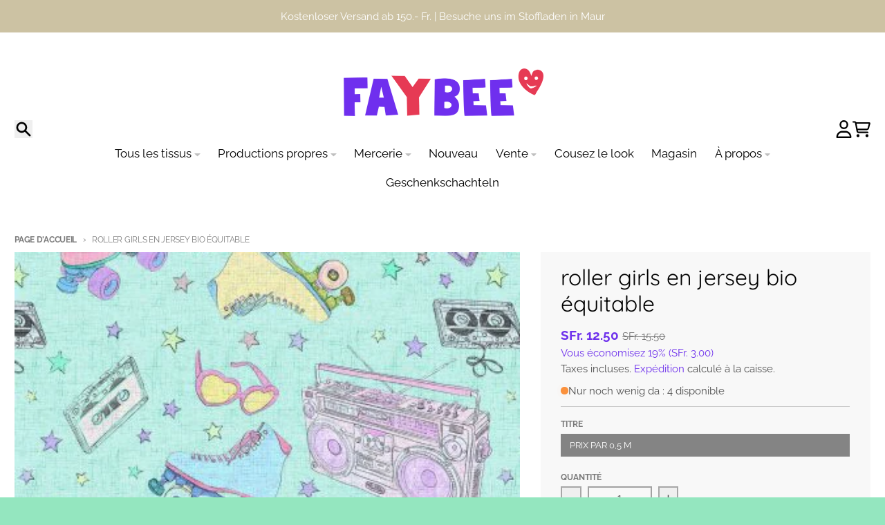

--- FILE ---
content_type: text/javascript
request_url: https://www.faybee.ch/cdn/shop/t/28/assets/variant-selects.js?v=87115257661414225281765145698
body_size: 3631
content:
class VariantSelects extends HTMLElement{constructor(){super(),this.variantFetchData=[],this.section=this.closest("product-info[data-section-id]"),this.sectionId=this.section.dataset.sectionId,this.variants=this.getVariantData(),this.addEventListener("change",event=>this.onVariantChange(event)),this.cacheLength=300*1e3,this.buildOptionsMap(),this.preProcessHtmlCallbacks=[],this.postProcessHtmlCallbacks=[]}connectedCallback(){this.initializeProductSwapUtility(),this.onVariantChangeUnsubscriber=subscribe(PUB_SUB_EVENTS.optionValueSelectionChange,this.handleOptionValueChange.bind(this)),this.nodeName==="VARIANT-SELECTS"&&this.updateOptionsInSelector();const mediaSlideshow=document.getElementById(`MediaSlideshow-${this.sectionId}`);if(mediaSlideshow&&mediaSlideshow.updateVariantImages){const selectedVariant=this.querySelector("[data-selected-variant]");if(selectedVariant)try{const variant=JSON.parse(selectedVariant.innerHTML);variant&&mediaSlideshow.updateVariantImages(variant)}catch{console.warn("Could not parse selected variant for initial image update")}}}initializeProductSwapUtility(){this.preProcessHtmlCallbacks.push(html=>{}),this.postProcessHtmlCallbacks.push(newNode=>{var _a,_b,_c;(_b=(_a=window.Shopify)==null?void 0:_a.PaymentButton)==null||_b.init(),(_c=window.ProductModel)==null||_c.loadShopifyXR();const mediaSlideshow=newNode.querySelector("media-slideshow");mediaSlideshow&&mediaSlideshow.reinitalize()})}handleOptionValueChange({data:{event,target,selectedOptionValues}}){if(!this.contains(event.target))return;this.resetProductFormState();const productUrl=target.dataset.productUrl||this.pendingRequestUrl||this.dataset.url;this.pendingRequestUrl=productUrl;const shouldSwapProduct=this.dataset.url!==productUrl,shouldFetchFullPage=this.dataset.updateUrl==="true"&&shouldSwapProduct,targetId=target.id,requestUrl=this.buildRequestUrlWithParams(productUrl,selectedOptionValues,shouldFetchFullPage);this.renderProductInfo({requestUrl,targetId,callback:shouldSwapProduct?this.handleSwapProduct(productUrl,shouldFetchFullPage):this.handleUpdateProductInfo(event,productUrl)})}resetProductFormState(){this.toggleAddButton(!0,"",!1),this.removeErrorMessage()}handleSwapProduct(productUrl,updateFullPage){return html=>{const selector=updateFullPage?"product-info[id^='MainProduct']":"product-info",variant=this.getSelectedVariant(html.querySelector(selector));if(this.updateURL(productUrl,variant?.id),updateFullPage){document.querySelector("head title").innerHTML=html.querySelector("head title").innerHTML;const oldMain=document.querySelector("main"),newMain=html.querySelector("main");this.preserveOpenDetails(oldMain,newMain),HTMLUpdateUtility.viewTransition(oldMain,newMain,this.preProcessHtmlCallbacks,this.postProcessHtmlCallbacks)}else{const oldProductInfo=this,newProductInfo=html.querySelector("product-info");this.preserveOpenDetails(oldProductInfo,newProductInfo),HTMLUpdateUtility.viewTransition(oldProductInfo,newProductInfo,this.preProcessHtmlCallbacks,this.postProcessHtmlCallbacks)}}}preserveOpenDetails(oldNode,newNode){oldNode.querySelectorAll("details.product__tab[open]").forEach(openDetail=>{const newDetail=newNode.querySelector(`details.product__tab[data-block-id="${openDetail.dataset.blockId}"]`);newDetail&&newDetail.setAttribute("open","")})}getSelectedVariant(productInfoNode){var _a;const selectedVariant=(_a=productInfoNode.querySelector(".product__variants [data-selected-variant]"))==null?void 0:_a.innerHTML;return selectedVariant?JSON.parse(selectedVariant):null}handleUpdateProductInfo(event,productUrl){return html=>{var _a,_b;const variant=this.getSelectedVariant(html);if(this.updateOptions(),this.currentVariant=variant,this.updateVariants(),this.updateOptionsInSelector(html),this.updateSwatchDisplay(),!this.currentVariant){this.toggleAddButton(!0,"",!0),this.setUnavailable();return}this.updateMedia(),this.updatePickupAvailability(),this.updateURL(productUrl,(_a=this.currentVariant)==null?void 0:_a.id),this.updateVariantInput(),this.updateShareUrl();const updateSourceFromDestination=(id,shouldHide=source=>!1)=>{const productInfo=this.closest("product-info"),source=html.getElementById(`${id}-${this.sectionId}`),destination=productInfo.querySelector(`#${id}-${this.dataset.section}`);source&&destination&&(destination.innerHTML=source.innerHTML,destination.classList.toggle("hidden",shouldHide(source)))};updateSourceFromDestination("price"),updateSourceFromDestination("sku"),updateSourceFromDestination("liquid"),this.renderProductLiquid(html),this.toggleAddButton(!((_b=this.currentVariant)!=null&&_b.available),theme.strings.soldOut,!0)}}buildRequestUrlWithParams(url,optionValues,shouldFetchFullPage=!1){const params=[];return!shouldFetchFullPage&&params.push(`section_id=${this.sectionId}`),optionValues.length&&params.push(`option_values=${optionValues.join(",")}`),`${url}?${params.join("&")}&market=${theme.market}`}buildOptionsMap(){this.optionsMap={},this.variants&&this.variants.forEach(variant=>{if(variant.available){this.optionsMap.root=this.optionsMap.root||[],this.optionsMap.root.push(variant.option1);const uniqueRootOptionsSet=new Set(this.optionsMap.root);if(this.optionsMap.root=Array.from(uniqueRootOptionsSet),variant.options.length>1){const key=variant.option1;this.optionsMap[key]=this.optionsMap[key]||[],this.optionsMap[key].push(variant.option2);const uniqueOption1Set=new Set(this.optionsMap[key]);this.optionsMap[key]=Array.from(uniqueOption1Set)}if(variant.options.length===3){const key=`${variant.option1}/${variant.option2}`;this.optionsMap[key]=this.optionsMap[key]||[],this.optionsMap[key].push(variant.option3);const uniqueOption2Set=new Set(this.optionsMap[key]);this.optionsMap[key]=Array.from(uniqueOption2Set)}}})}updateOptionsInSelector(html=null){var _a;if(this.nodeName==="VARIANT-SELECTS"){if(!html)return;const existingSelects=this.querySelectorAll("select"),newSelects=html.querySelectorAll("select"),focusedSelect=this.querySelector("select:focus");existingSelects.forEach((existingSelect,index)=>{const newSelect=newSelects[index];existingSelect!==focusedSelect&&Array.from(existingSelect.options).forEach((option,optionIndex)=>{const newOption=newSelect.options[optionIndex];newOption&&(option.textContent=newOption.textContent)})});return}if(html){const existingFieldsets=this.querySelectorAll("fieldset"),newFieldsets=html.querySelectorAll("fieldset");existingFieldsets.forEach((existingFieldset,index)=>{const newFieldset=newFieldsets[index];if(!newFieldset)return;const existingInputs=existingFieldset.querySelectorAll('input[type="radio"]'),newInputs=newFieldset.querySelectorAll('input[type="radio"]');existingInputs.forEach(existingInput=>{const newInput=Array.from(newInputs).find(input=>input.value===existingInput.value);newInput&&(newInput.classList.contains("product-form__radio--disabled")?existingInput.classList.add("product-form__radio--disabled"):existingInput.classList.remove("product-form__radio--disabled"))})});return}const options=(_a=this.variants[0])==null?void 0:_a.options;if(options)for(let i in options){let key;i==0?key="root":i==1?key=this.querySelectorAll("fieldset")[0].querySelector("input:checked").value:key=`${this.querySelectorAll("fieldset")[0].querySelector("input:checked").value}/${this.querySelectorAll("fieldset")[1].querySelector("input:checked").value}`;const selector=this.querySelectorAll("fieldset")[i],initialValue=selector.querySelector("input:checked").value,availableOptions=this.optionsMap[key];if(!availableOptions){selector.querySelectorAll("input").forEach(variantSelector=>{variantSelector.classList.add("product-form__radio--disabled")});return}const variantSelectors=selector.querySelectorAll("input");if(key!=="root"&&variantSelectors.forEach(variantSelector=>{availableOptions.includes(variantSelector.value)?variantSelector.classList.remove("product-form__radio--disabled"):variantSelector.classList.add("product-form__radio--disabled")}),!availableOptions.includes(initialValue)&&this.dataset.disableSoldout=="true"){selector.querySelector(`input[value="${availableOptions[0]}"]`).click();break}}}onVariantChange(event){const target=this.getInputForEventTarget(event.target);this.updateSelectionMetadata(event),publish(PUB_SUB_EVENTS.optionValueSelectionChange,{data:{event,target,selectedOptionValues:this.selectedOptionValues}})}updateSelectionMetadata({target}){var _a,_b,_c;const{value,tagName}=target;if(tagName==="SELECT"&&target.selectedOptions.length){(_a=Array.from(target.options).find(option=>option.hasAttribute("selected")))==null||_a.removeAttribute("selected"),target.selectedOptions[0].setAttribute("selected","selected");const swatchElement=(_b=target.closest(".group"))==null?void 0:_b.querySelector(".select-swatch");if(swatchElement){const swatchValue=target.selectedOptions[0].dataset.optionSwatchValue,swatchFocalPoint=target.selectedOptions[0].dataset.optionSwatchFocalPoint||"center";swatchValue?(swatchElement.style.background=swatchValue,swatchElement.style.backgroundPosition=swatchFocalPoint):(swatchElement.style.background="gray",swatchElement.style.backgroundPosition="center")}}else if(tagName==="INPUT"&&target.type==="radio"){const swatchNameElement=(_c=target.closest("fieldset"))==null?void 0:_c.querySelector(".product-form__swatch-name");swatchNameElement&&(swatchNameElement.textContent=value)}}get selectedOptionValues(){return Array.from(this.querySelectorAll("select option[selected], fieldset input:checked")).map(({dataset})=>dataset.optionValueId)}getInputForEventTarget(target){return target.tagName==="SELECT"?target.selectedOptions[0]:target}updateOptions(){this.options=Array.from(this.querySelectorAll("select"),select=>select.value)}updateMasterId(){this.currentVariant=this.getVariantData().find(variant=>!variant.options.map((option,index)=>this.options[index]===option).includes(!1))}updateVariants(){this.querySelectorAll(".product-form__input.swatches").forEach(swatch=>{const swatchName=swatch.querySelector(".product-form__swatch-name"),radios=swatch.querySelectorAll('input[type="radio"]'),value=Array.from(radios).find(radio=>radio.checked).value;swatchName.textContent=value})}toggleAddButton(disable=!0,text,modifyClass=!0){const productForm=document.getElementById(`product-form-${this.dataset.section}`);if(!productForm)return;const addButton=productForm.querySelector('[name="add"]'),addButtons=productForm.querySelector(".product-form__buttons"),addButtonText=productForm.querySelector('[name="add"] > span');addButton&&(disable?(addButton.setAttribute("disabled","disabled"),text&&(addButtonText.textContent=text),modifyClass&&(addButtons.dataset.enabled=!1)):(addButton.removeAttribute("disabled"),addButtonText.textContent=theme.strings.addToCart,addButtons.dataset.enabled=!0))}updatePickupAvailability(){const pickUpAvailability=document.querySelector("pickup-availability");pickUpAvailability&&(this.currentVariant&&this.currentVariant.available?pickUpAvailability.fetchAvailability(this.currentVariant.id):(pickUpAvailability.removeAttribute("available"),pickUpAvailability.innerHTML=""))}removeErrorMessage(){if(!this.section)return;const productForm=this.section.querySelector("product-form");productForm&&productForm.handleErrorMessage()}setUnavailable(){const button=document.getElementById(`product-form-${this.dataset.section}`),addButton=button.querySelector('[name="add"]'),addButtonText=button.querySelector('[name="add"] > span'),price=document.getElementById(`price-${this.dataset.section}`),liquid=document.getElementById(`liquid-${this.dataset.section}`);addButton&&(addButtonText.textContent=theme.strings.unavailable,price&&price.classList.add("hidden"),liquid&&liquid.classList.add("hidden"))}updateMedia(){if(!this.currentVariant||!this.currentVariant.featured_media)return;const mediaSlideshow=document.getElementById(`MediaSlideshow-${this.dataset.section}`);mediaSlideshow&&mediaSlideshow.updateVariantImages&&mediaSlideshow.updateVariantImages(this.currentVariant),mediaSlideshow.setActiveMedia(`${this.dataset.section}-${this.currentVariant.featured_media.id}`)}updateURL(url,variantId){var _a;(_a=this.querySelector("share-button"))==null||_a.updateUrl(`${window.shopUrl}${url}${variantId?`?variant=${variantId}`:""}`),this.dataset.updateUrl!=="false"&&window.history.replaceState({},"",`${url}${variantId?`?variant=${variantId}`:""}`)}updateVariantInput(){document.querySelectorAll(`#product-form-${this.dataset.section}, #product-form-installment`).forEach(productForm=>{const input=productForm.querySelector('input[name="id"]');input.value=this.currentVariant.id,input.dispatchEvent(new Event("change",{bubbles:!0}))})}async renderProductInfo({requestUrl,targetId,callback}){var _a,_b;(_a=this.abortController)==null||_a.abort(),this.abortController=new AbortController;try{const responseText=await this.fetchWithCache(requestUrl);this.pendingRequestUrl=null;const html=new DOMParser().parseFromString(responseText,"text/html");callback(html),(_b=document.querySelector(`#${targetId}`))==null||_b.focus()}catch(error){error.name==="AbortError"?console.warn("Request aborted"):console.error("Error fetching product info:",error)}}async fetchWithCache(requestUrl,cacheTime=this.cacheLength){const cache=await caches.open("product-info-cache"),cachedResponse=await cache.match(requestUrl);if(cachedResponse){const cachedData=await cachedResponse.json();if(Date.now()-cachedData.timestamp<cacheTime)return cachedData.data}const data=await(await fetch(requestUrl)).text(),cacheData={timestamp:Date.now(),data};return await cache.put(requestUrl,new Response(JSON.stringify(cacheData))),data}renderProductInfoFromCache(filterDataUrl){const html=this.variantFetchData.find(filterDataUrl).html;this.renderProductPrice(html),this.renderProductButtons(html),this.renderProductLiquid(html),publish(PUB_SUB_EVENTS.variantChange,{data:{sectionId:this.sectionId,html,variant:this.currentVariant}})}renderProductInfoFromFetch(url){fetch(url).then(response=>response.text()).then(responseText=>{const html=responseText;this.variantFetchData=[...this.variantFetchData,{html,url}],this.renderProductPrice(html),this.renderProductButtons(html),this.renderProductLiquid(html),publish(PUB_SUB_EVENTS.variantChange,{data:{sectionId:this.sectionId,html,variant:this.currentVariant}})})}renderProductPrice(html){const id=`price-${this.dataset.section}`,parsedHTML=new DOMParser().parseFromString(html,"text/html"),destination=document.getElementById(id),source=parsedHTML.getElementById(id);source&&destination&&(destination.innerHTML=source.innerHTML)}renderProductLiquid(html){if(document.querySelectorAll(`.product__liquid[data-section="${this.dataset.section}"]`).length===0)return;new DOMParser().parseFromString(html,"text/html").querySelectorAll(".product__liquid").forEach(liquidBlock=>{const blockId=liquidBlock.dataset.blockId,sourceBlock=document.querySelector(`.product__liquid[data-section="${this.dataset.section}"][data-block-id="${blockId}"]`);sourceBlock&&(sourceBlock.innerHTML=liquidBlock.innerHTML)})}renderProductButtons(html){const price=document.getElementById(`price-${this.dataset.section}`);price&&price.classList.remove("hidden"),this.toggleAddButton(!this.currentVariant.available,theme.strings.soldOut)}updateShareUrl(){const shareUrl=`${theme.shopUrl}${this.dataset.url}?variant=${this.currentVariant.id}`,shareText=encodeURI(this.dataset.sectionText),facebookLink=this.section.querySelector(".social-share__link--facebook"),twitterLink=this.section.querySelector(".social-share__link--twitter"),pinterestLink=this.section.querySelector(".social-share__link--pinterest");facebookLink&&facebookLink.setAttribute("href",`https://www.facebook.com/sharer.php?u=${shareUrl}`),twitterLink&&twitterLink.setAttribute("href",`https://twitter.com/share?url=${shareUrl}&text=${shareText}`),pinterestLink&&pinterestLink.setAttribute("href",`https://pinterest.com/pin/create/bookmarklet/?url=${shareUrl}&description=${shareText}`)}getVariantData(){return this.variantData=this.variantData||JSON.parse(this.querySelector('[type="application/json"]').textContent),this.variantData}updateSwatchDisplay(){this.querySelectorAll("select").forEach(select=>{const selectedOption=select.options[select.selectedIndex],swatchValue=selectedOption.dataset.optionSwatchValue||"gray",swatchFocalPoint=selectedOption.dataset.optionSwatchFocalPoint||"center",selectWrapper=select.closest(".group"),swatchElement=selectWrapper?.querySelector(".select-swatch");if(swatchElement)try{swatchElement.style.background=swatchValue,swatchElement.style.backgroundPosition=swatchFocalPoint}catch(error){console.warn("Error updating swatch display:",error),swatchElement.style.background="gray",swatchElement.style.backgroundPosition="center"}})}addPreProcessCallback(callback){this.preProcessHtmlCallbacks.push(callback)}addPostProcessCallback(callback){this.postProcessHtmlCallbacks.push(callback)}}customElements.define("variant-selects",VariantSelects);class HTMLUpdateUtility{static viewTransition(oldNode,newContent,preProcessCallbacks=[],postProcessCallbacks=[]){preProcessCallbacks?.forEach(callback=>callback(newContent));const newNodeWrapper=document.createElement("div");HTMLUpdateUtility.setInnerHTML(newNodeWrapper,newContent.outerHTML);const newNode=newNodeWrapper.firstChild,uniqueKey=Date.now();oldNode.querySelectorAll("[id], [form]").forEach(element=>{element.id&&(element.id=`${element.id}-${uniqueKey}`),element.form&&element.setAttribute("form",`${element.form.getAttribute("id")}-${uniqueKey}`)}),oldNode.parentNode.insertBefore(newNode,oldNode),oldNode.style.display="none",postProcessCallbacks?.forEach(callback=>callback(newNode)),setTimeout(()=>oldNode.remove(),500)}static setInnerHTML(element,html){element.innerHTML=html,element.querySelectorAll("script").forEach(oldScriptTag=>{const newScriptTag=document.createElement("script");Array.from(oldScriptTag.attributes).forEach(attribute=>{newScriptTag.setAttribute(attribute.name,attribute.value)}),newScriptTag.appendChild(document.createTextNode(oldScriptTag.innerHTML)),oldScriptTag.parentNode.replaceChild(newScriptTag,oldScriptTag)})}}export{VariantSelects};
//# sourceMappingURL=/cdn/shop/t/28/assets/variant-selects.js.map?v=87115257661414225281765145698
